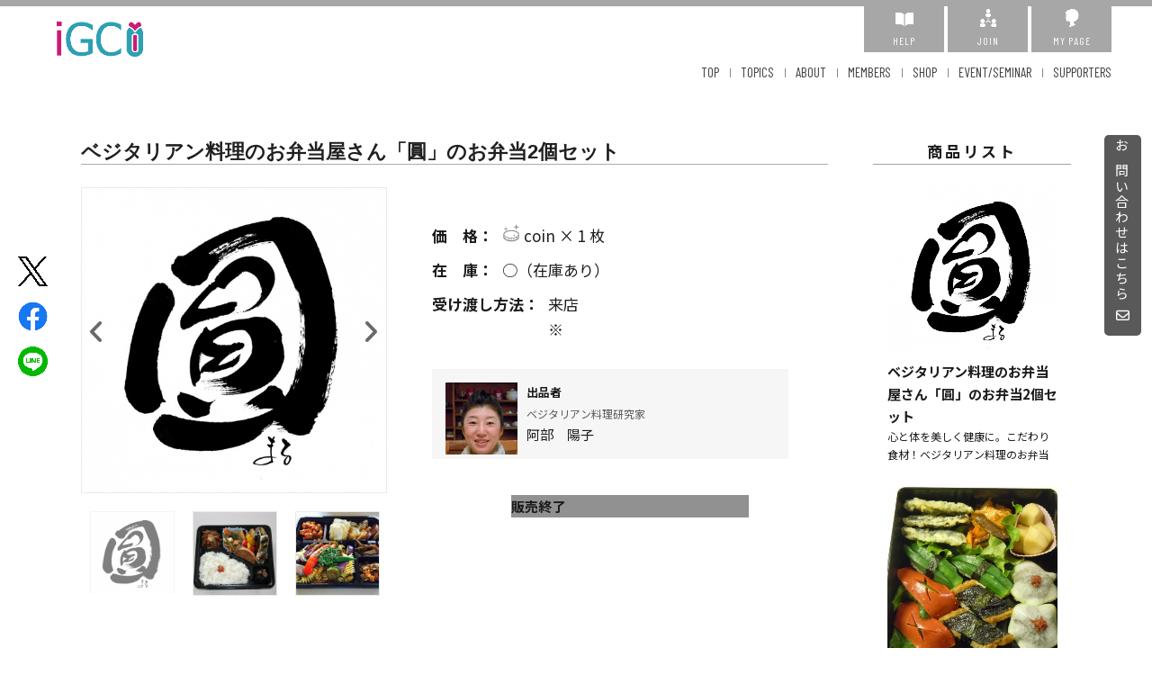

--- FILE ---
content_type: text/html; charset=UTF-8
request_url: https://suits.media/igc44/shop/18?cid=&pid=65
body_size: 22577
content:
<!DOCTYPE html>
<html lang="ja">
<head>
  <!-- Google Tag Manager -->
  <script>(function(w,d,s,l,i){w[l]=w[l]||[];w[l].push({'gtm.start':
  new Date().getTime(),event:'gtm.js'});var f=d.getElementsByTagName(s)[0],
  j=d.createElement(s),dl=l!='dataLayer'?'&l='+l:'';j.async=true;j.src=
  'https://www.googletagmanager.com/gtm.js?id='+i+dl;f.parentNode.insertBefore(j,f);
  })(window,document,'script','dataLayer','GTM-W9D5LGZ');</script>
  <!-- Global site tag (gtag.js) - Google Analytics -->
<script async src="https://www.googletagmanager.com/gtag/js?id=G-PXLTS4WZPW"></script>
<script>
  window.dataLayer = window.dataLayer || [];
  function gtag(){dataLayer.push(arguments);}
  gtag('js', new Date());

  gtag('config', 'G-PXLTS4WZPW');
</script>



<meta charset="utf-8">
<title>阿部　陽子|ベジタリアン料理のお弁当屋さん「圓」のお弁当2個セット|大分|女性起業家プロジェクトｉＧＣ</title>
<meta name="keywords" content="女性起業家,大分,iGC,アイ.ジー.シー,起業家支援,起業家コミュニティ"/>
<meta name="description" content="女性起業家プロジェクトｉＧＣ（アイ.ジー.シー）は大分で活動するプロフェッショナルが集うコミュニティです。毎月リアルで開催される、イベントやセミナー交流会を行っています。またチームメンバーのプロフィール紹介やサービス・商品などをプロダクトのマーケティングツールとしてＳＵＩＴＳで一元的に可視化。スケールメリットを活かす仕組みとして、大分でさらに成長を目指す女性起業家を募集しています。"/>
<meta name="viewport" content="width=device-width,initial-scale=1">

<meta property="fb:app_id" content="442639899274183" />  <!-- ←facebookのビジネスIDお持ちであれば変更していただいても問題ございません。一旦ソレプロのIDにしています。このままでももんだいありません -->
<meta property="og:locale" content="ja_JP">
<meta property="og:type" content="website">
<meta property="og:title" content="阿部　陽子|ベジタリアン料理のお弁当屋さん「圓」のお弁当2個セット|大分|女性起業家プロジェクトｉＧＣ" /><!-- サイトのタイトル -->
<meta property="og:url" content="https://suits.media/igc44/shop/18?cid=&pid=65" /><!-- OGPをクリックされた際にリンクされるURL -->
<meta property="og:description" content="女性起業家プロジェクトｉＧＣ（アイ.ジー.シー）は大分で活動するプロフェッショナルが集うコミュニティです。毎月リアルで開催される、イベントやセミナー交流会を行っています。またチームメンバーのプロフィール紹介やサービス・商品などをプロダクトのマーケティングツールとしてＳＵＩＴＳで一元的に可視化。スケールメリットを活かす仕組みとして、大分でさらに成長を目指す女性起業家を募集しています。" />
<meta property="og:site_name" content="女性起業家プロジェクトｉＧＣ" /><!-- サイトのタイトル -->

<meta property="og:image" content="https://suits.media/storage/shop/18_1.jpg" /><!-- OGP画像のパス -->
<meta name="twitter:card" content="summary_large_image"><!-- twitter共有の際に大きな画像で表示されるように -->
<link rel="shortcut icon" href="https://suits.media/community/igc44/favicon.ico"/>
<link rel="stylesheet" type="text/css" href="https://suits.media/assets/libs/lightcase/css/lightcase.css">
<link rel="stylesheet" type="text/css" href="https://suits.media/community/style.css?20210601" media="only screen and (min-width: 771px)">
<link rel="stylesheet" type="text/css" href="https://suits.media/community/igc44/original.css?20190830" media="only screen and (min-width: 771px)">
<link rel="stylesheet" type="text/css" href="https://suits.media/community/igc44/css/color.css?20190830" media="only screen and (min-width: 771px)">
<link rel="stylesheet" type="text/css" href="https://suits.media/community/style-sp.css?20210601"  media="only screen and (max-width: 770px)">
<link rel="stylesheet" type="text/css" href="https://suits.media/community/igc44/original-sp.css?20190830" media="only screen and (max-width: 770px)">
<link rel="stylesheet" type="text/css" href="https://suits.media/community/igc44/css/color-sp.css?20190830" media="only screen and (max-width: 770px)">
<link rel="stylesheet" type="text/css" href="https://suits.media/community/igc44/css/pagers.css?20190820">
<link rel="stylesheet" href="https://use.fontawesome.com/releases/v5.1.0/css/all.css" integrity="sha384-lKuwvrZot6UHsBSfcMvOkWwlCMgc0TaWr+30HWe3a4ltaBwTZhyTEggF5tJv8tbt" crossorigin="anonymous">
<link href="https://use.fontawesome.com/releases/v6.4.2/css/all.css" rel="stylesheet">
<link href="https://fonts.googleapis.com/css?family=Libre+Baskerville&display=swap" rel="stylesheet">
<link href="https://fonts.googleapis.com/css?family=Roboto:400,500&display=swap" rel="stylesheet">
<script src="https://ajax.googleapis.com/ajax/libs/jquery/2.0.3/jquery.min.js"></script>
<script type="text/javascript" src="https://suits.media/assets/libs/lightcase/js/lightcase.js"></script>
<script type="text/javascript" src="https://suits.media/community/js/common.js"></script>
<script type="text/javascript" src="https://suits.media/community/js/jquery.fatNav.min.js"></script>

    <!-- Global site tag (gtag.js) - Google Analytics -->
<script async src="https://www.googletagmanager.com/gtag/js?id=G-1K60QSDGZ8"></script>
<script>
  window.dataLayer = window.dataLayer || [];
  function gtag(){dataLayer.push(arguments);}
  gtag('js', new Date());

  gtag('config', 'G-1K60QSDGZ8');
</script>    
<script type="text/javascript">
var set=0;
function double_submit() {
if(set==0){ set=1; } else {
alert("只今処理中です。\nそのままお待ちください。");
return false; }}
</script>
<link href="https://suits.media/community/css/slick-theme.css?20190819" rel="stylesheet" type="text/css">
<link href="https://suits.media/community/css/slick.css?20190819" rel="stylesheet" type="text/css">
<script type="text/javascript" src="https://suits.media/community/js/slick.min.js"></script>
  <script type="text/javascript">
    function buyCheck(title,cp) {
        var takes = document.getElementById("goodstake").value;
        if(takes==""){
          alert('受け取り方法を選択してください。');
          return false
        }
        var su = document.getElementById( "suryo" ).value;
        var coupon = su * cp;
        var target = document.getElementById("formshop");
        if (window.confirm('「'+title+'」を「'+su+'点（'+coupon+'コイン）」購入します。よろしいですか？')) {
            target.submit();
            return true;
        } else {
            return false;
        }
    }
  </script>

</head>
  <body class="bodyInner">
<!-- Google Tag Manager (noscript) -->
<noscript><iframe src="https://www.googletagmanager.com/ns.html?id=GTM-W9D5LGZ"
height="0" width="0" style="display:none;visibility:hidden"></iframe></noscript>
<!-- End Google Tag Manager (noscript) -->
            <header>
	
	<section id="hedtop" class="pc">
		<ul>
		<li><a href="/igc44/help"><p><img src="https://suits.media/community/images/icon/hedtop-help.png"></p>HELP</a></li>
		<li><a href="/igc44/join"><p><img src="https://suits.media/community/images/icon/hedtop-join.png"></p>JOIN</a></li>
		<li><a href="/igc44/mypage"><p><img src="https://suits.media/community/images/icon/hedtop-mypage.png"></p>MY PAGE</a></li>
		</ul>
	</section>


			<h1>
			<a href="/igc44/">
				<img src="https://suits.media/storage/home/BP0xNXTMBi2SQgAcyU2lvlI4ohgTp3azzGmUwOdd.png" alt="女性起業家プロジェクトｉＧＣ">
			</a>
		</h1>
		

	<nav>
		<ul>
			<li><a href="/igc44/">TOP</a></li>
			<li><a href="/igc44/topics">TOPICS</a></li>
			<li><a href="/igc44/about">ABOUT</a></li>
			<li><a href="/igc44/members">MEMBERS</a></li>
			<li><a href="/igc44/shop">SHOP</a></li>
			<li><a href="/igc44/event?date=all">EVENT/SEMINAR</a></li>
			<li><a href="/igc44/corporate">SUPPORTERS</a></li>
		</ul>
	</nav>
	
		
	<div class="fat-nav">
		<div class="fat-nav__wrapper">
			<ul>
								<li><a href="/igc44/">TOP</a></li>
				<li><a href="/igc44/topics">TOPICS</a></li>
				<li><a href="/igc44/about">ABOUT</a></li>
				<li><a href="/igc44/members">MEMBERS</a></li>
				<li><a href="/igc44/shop">SHOP</a></li>
				<li><a href="/igc44/event?date=all">EVENT/SEMINAR</a></li>
				<li><a href="/igc44/corporate">SUPPORTERS</a></li>
				<li><a href="/igc44/contact">CONTACT</a></li>
				<li class="sp"><a href="/igc44/help">HELP</a></li>
				<li class="sp"><a href="/igc44/mypage">MY PAGE</a></li>
				<li class="sp"><a href="/igc44/join">JOIN</a></li>
				<li class="sp"><a href="/igc44/article">利用規約</a></li>
				<li class="sp"><a href="/igc44/privacy">プライバシーポリシー</a></li>
				<li class="sp"><a href="/?link=about">運営会社</a>
				<li class="sp"><a href="/igc44/law">特定商取引法の表示</a></li>
			</ul>
		</div>
	</div>

	
			<div id="sns_share" class="social">
				<ul>
								<li><a href="http://twitter.com/share?url=https://suits.media/igc44/shop/18?cid=&pid=65" >
					<img src="https://suits.media/community/images/common/twitter_logo.png" alt="Twitter"></a></li>
				<li><a href="https://www.facebook.com/sharer/sharer.php?u=https://suits.media/igc44/shop/18?cid=&pid=65" target="_blank">
					<img src="https://suits.media/community/images/common/fb_logo.png" alt="Facebook" ></a></li>
				<li><a href="http://line.me/R/msg/text/?https://suits.media/igc44/shop/18?cid=&pid=65">
					<img src="https://suits.media/community/images/common/line_logo.png" alt="LINE"></a></li>
			  </ul>
			</div>

</header>
          <article id="maincolumn" class="subP">
  <div class="container-flex">
        <section class="maincontents general productP">
      <p class="contact-sidefix"><a href="/igc44/contact?gid=18">お問い合わせはこちら<i class="far fa-envelope envelope"></i></a></p>
      <h2 class="eventsingle">ベジタリアン料理のお弁当屋さん「圓」のお弁当2個セット
            <small></small>
      </h2>
      <section class="shopdetail_main">
        <div class="shop_details-itemimgbox">
          <ul class="slider-main">
            <li style="overflow:hidden;">
                              <img src="https://suits.media/storage/shop/18_1.jpg" alt="">
                        </li>
            <li style="overflow:hidden;">
                                  <img src="https://suits.media/storage/shop/18_2.jpg" alt="">
                            </li>
            <li style="overflow:hidden;">
                                  <img src="https://suits.media/storage/shop/18_3.jpg" alt="">
                            </li>
          </ul>
          <ul class="thumb">
            <li>
                              <img src="https://suits.media/storage/shop/18_1.jpg" alt="">
                        </li>
            <li style="max-height:20vw; overflow:hidden;">
                                  <img src="https://suits.media/storage/shop/18_2.jpg" alt="">
                            </li>
            <li style="max-height:20vw; overflow:hidden;">
                                  <img src="https://suits.media/storage/shop/18_3.jpg" alt="">
                            </li>
          </ul>
        </div>
        <div class="shop_details-databox">
          <dl>
            <dt>価　格：</dt><dd><span> coin × 1 枚</span></dd>
            <dt>在　庫：</dt><dd>○（在庫あり）</dd>
            <dt>受け渡し方法：</dt>
            <dd>
                                <option value="1" >来店</option>
              ※
            </dd>
          </dl>
          <div class="shop_details-people">
                                        <a href="/igc44/profile/65" target="_blank" class="pimages"  >
                            <span  ></span>
                          <img src="https://suits.media/storage/profile/p_2796.jpg" alt="" >
                          </a>
            <p class="title">出品者</p>
            <p class="name">
              <span>ベジタリアン料理研究家</span>阿部　陽子            </p>
          </div>
                    <p class="readmore rogin"><span id="shortage">販売終了</span></p>
                  <div class="modal js-modal">
              <div class="modal__bg js-modal-close"></div>
              <div class="modal__content"><!-- モーダル中身 -->
                <div class="modal-wrapper">
                  <p>ベジタリアン料理のお弁当屋さん「圓」のお弁当2個セット</p>
                  <div class="modal-fbox">
	                  <div>
                                              <img src="https://suits.media/storage/shop/18_1.jpg" alt="">
                    	                  </div>
                    <div class="shop_details-databox modal-databox">
		                  <dl>
			                  <dt>価　格：</dt><dd><span> coin × 1 枚</span></dd>
		                  </dl>
		                  <div class="shop_details-people modal-databox-peaple pc">
                                                        <a href="/igc44/profile/65" target="_blank">
                                  <img src="https://suits.media/storage/profile/p_2796.jpg" alt="">
                                              </a>
		                    <p class="title">出品者</p>
		                    <p class="name">
                          <span>ベジタリアン料理研究家</span>阿部　陽子                        </p>
		                  </div>
		                  <div class="shop_details-people modal-databox-peaple sp">
		                    <p class="title">出品者</p>
                                                            <a href="/igc44/profile/65" target="_blank">
                                    <img src="https://suits.media/storage/profile/p_2796.jpg" alt="">
                                                <p class="name">
                        <span>ベジタリアン料理研究家</span>阿部　陽子                        </p></a>
		                  </div>
                    </div>
                  </div>
                  <form name="formshop" id="formshop" method="post" onSubmit="return double_submit();" class="shopformbox" action="/igc44/shop/18?pid=65&cid=">
                  <input type="hidden" name="_token" value="8uriWe8L7zxOc47FVu1GFHOLVMGOzdADXcEWUa9m">	                  <div>
		                  <p>購入数</p>
                      <select class="clear" style="padding:5px;" id="suryo" name="suryo">
                                                </select>
	                  </div>
	                  <div>
	                    <p>受け取り方法</p>
                      <select class="clear" id="goodstake" name="goodstake" style="margin-left:10px;padding:5px;">
                        		  <option value="" selected>選択してください</option>
                                                                <option value="1" >来店※</option>
                                                    </select>
	                  </div>
	                  <textarea cols="" rows="4" name="message" placeholder="ご希望等ございましたら入力してください"  style="padding:5px;"></textarea>
                    <input type="hidden" name="action" value="post">
                    <input type="hidden" name="b_title" value="ベジタリアン料理のお弁当屋さん「圓」のお弁当2個セット">
                    <input type="hidden" name="cp1" value="1">
                  </form>
                  <div class="modal-btnbox">
	                  <div class="readmore modal-buybtn">
                      <a onclick="return buyCheck('ベジタリアン料理のお弁当屋さん「圓」のお弁当2個セット','1');" >購入する</a>
	                  </div>
	                  <div class="modal-canbtn">
                      <a class="js-modal-close" href="">キャンセル</a>
	                  </div>
                  </div>
                </div>
              </div>
            </div><!--modal-->
        </div>
      </section>
      <section class="shop_details-textbox">
        <h4>心と体を美しく健康に。こだわり食材！ベジタリアン料理のお弁当</h4>
        <p>
          ◇◆◇◆◇◆◇◆◇◆◇◆◇◆◇◆◇◆◇◆◇◆<br />
圓（まる）?ベジタリアン料理のお弁当屋さん?<br />
◇◆◇◆◇◆◇◆◇◆◇◆◇◆◇◆◇◆◇◆◇◆<br />
<br />
平成27年7月オープン！<br />
お腹いっぱいになっても、もたれません☆<br />
肉なしでも食べごたえたっぷり♪<br />
体調を整えたい方、ダイエットをしたい方、健康を維持したい方にうれしい効果を期待できる安心・安全・こだわりの食材を使用しております。<br />
<br />
完全予約制で丁寧に心をこめてお作りいたします(^^)<br />
<br />
［住所］大分県大分市葛木776-4<br />
［電話］097-529-8604<br />
［ＦＢ］<a href="https://www.facebook.com/maru3chi?fref=ts">https://www.facebook.com/maru3chi?fref=ts</a><br />
<br />
☆通常価格　1個1000円のお弁当を２個セットでご用意いたしました(^^)<br />
　※内容は週替りとなります。</p>
      </section>
      <br><br>
      <p class="contact"><a href="/igc44/contact?gid=18">お問い合わせはこちら</a></p>
    </section>
    
     <section id="sidearea">
         <h3>商品リスト</h3>
           <ul class="sideproduct">
                              <li style="max-height:400px;overflow:hidden;">
                   <a href="/igc44/shop/18?pid=65&cid=">
                                            <img src="https://suits.media/storage/shop/18_1.jpg" alt="">
                                      </a>
                   <h4>ベジタリアン料理のお弁当屋さん「圓」のお弁当2個セット</h4>
                   <p>心と体を美しく健康に。こだわり食材！ベジタリアン料理のお弁当</p>
                 </li>
                           <li style="max-height:400px;overflow:hidden;">
                   <a href="/igc44/shop/19?pid=65&cid=">
                                            <img src="https://suits.media/storage/shop/19_1.jpg" alt="">
                                      </a>
                   <h4>ベジタリアン料理教室参加（１回）☆ベジタリアン食材おみやげ付</h4>
                   <p>「あべさんちの台所」で学ぶこだわりのベジタリアン料理法♪</p>
                 </li>
          
         </ul>
    </section>
  </div>
</article>
        <footer>
	<p id="page-top"><a href="#">TOP</a></p>
	<section class="footinner">
		<section class="footmainarea">
			<h1><a href="/igc44/">
										<img src="https://suits.media/storage/home/oTwwLIePuXXPnR0knBwfFMygq6Xsvyld52byy06q.png" alt="女性起業家プロジェクトｉＧＣ">
			 			</a></h1>
		 <div>
			<ul class="footnav pc">
											<li><a href="/">SUITS TOP</a></li>
								<li><a href="/igc44/">HOME</a></li>
								<li><a href="/igc44/about">ABOUT</a></li>
															<li><a href="/igc44/members">MEMBERS</a></li>
													</ul>
			<ul class="footnav pc">
												<li><a href="/igc44/shop">SHOP</a></li>
												<li><a href="/igc44/event?date=all">EVENT/SEMINAR</a></li>
								<li><a href="/igc44/corporate">SUPPORTERS</a></li>
								<li><a href="/igc44/contact">CONTACT</a></li>
			</ul>
			<ul class="footnav pc">
								<li><a href="/igc44/mypage">MYPAGE</a></li>
				<li><a href="/igc44/help">HELP</a></li>
				<li><a href="/igc44/join">JOIN</a></li>
								<li><a href="/igc44/article">利用規約</a></li>
				
			</ul>
			<ul class="footnav pc">
				<li><a href="/igc44/privacy">プライバシーポリシー</a></li>
												<li><a href="/link/topabout" target="_blank">運営会社</a></li>
																<li><a href="/igc44/law">特定商取引法の表示</a></li>
										</ul>
		</div>
		</section>

		<div class="ftsnsarea">
			<ul class="snsnav">
				<li><a href="https://twitter.com/iGC44_official" target="_blank"><i class="fa-brands fa-x-twitter"></i></a></li>
				<li><a href="https://www.instagram.com/igc.oita/" target="_blank"><i class="fab fa-instagram"></i></a></li>
				<li><a href="https://www.facebook.com/IGC44" target="_blank"><i class="fab fa-facebook-square"></i></a></li>
			</ul>
		</div>
		<ul class="footnav sp">
								<li><a href="/">SUITS TOP</a></li>
						<li><a href="/igc44/">HOME</a></li>
						<li><a href="/igc44/about">ABOUT</a></li>
									<li><a href="/igc44/members">MEMBERS</a></li>
									<li><a href="/igc44/shop">SHOP</a></li>
									<li><a href="/igc44/event?date=all">EVENT/SEMINAR</a></li>
						<li><a href="/igc44/corporate">SUPPORTERS</a></li>
						<li><a href="/igc44/contact">CONTACT</a></li>
						<li><a href="/igc44/mypage">MYPAGE</a></li>
			<li><a href="/igc44/help">HELP</a></li>
							<li><a href="/igc44/join">JOIN</a></li>
										<li><a href="/igc44/article">利用規約</a></li>
			<li><a href="/igc44/privacy">プライバシーポリシー</a></li>
						<li><a href="/link/topabout">運営会社</a></li>
			<li><a href="/igc44/law">特定商取引法の表示</a></li>
								</ul>
		<div class="footer_about">
					<h2>運営事務局 女性起業家プロジェクトｉＧＣ</h2>
					<p>〒870-0126 大分市大字横尾3836番地</p>
						<p class="tel"><i class="fas fa-phone-volume"></i>050-3186-4665<span><i class="fas fa-fax"></i>000-0000-0000</span><br class="sp"><i class="fas fa-envelope"></i>info@igc44.net</p>
					</div>
	</section>
	<p class="copy"><span>Copyright </span>&copy; SUITS.MEDIA All Rights Reserved.</p>
</footer>
  <!-- 商品画像用 -->
  <script>
  $('.slider-main').slick({
     asNavFor:'.thumb',
     arrows: true,
     slidesToShow:1,
   });
   $('.thumb').slick({
     asNavFor:'.slider-main',
     focusOnSelect: true,
     arrows: false,
     slidesToShow:3,
   });
  </script>
</body>
</html>


--- FILE ---
content_type: text/css
request_url: https://suits.media/community/igc44/original.css?20190830
body_size: 3490
content:
@charset "UTF-8";
@import url("../css/slick.css");
@import url("../css/slick-theme.css");
*{margin:0;padding:0;}


header h1{
	width: 170px;
}
header nav ul{
	right: 3.5%;
}
#hedtop ul{
	margin-right:3.5%;
}
#slider{
	width:92%;
	margin: 0 auto;
	max-width:1300px;
	z-index:99;
	position:relative;
}
.slick-1{
	margin: 0 auto;
	position: relative;
	z-index:9995;
}
#slider .slick-1 img{
	width: 100%;
}
.top_concept {
	padding: 80px 0 80px;
	margin-left: 13%;
}
#eventarea{
	width: 84%;
	margin: 0px auto;
	max-width: 1260px;
	position:relative;
	padding-bottom:100px;
}
.eventlist-enume{
	display: -webkit-box;
	display: -ms-flexbox;
	display: flex;
	-ms-flex-wrap: wrap;
	flex-wrap: wrap;
}
.eventlist-enume li{
	width: 30%;
	margin-right: 5%;
	margin-bottom:60px;
}


@media screen and (max-width:950px) {
  .eventlist-enume li{
	  width: 48%;
	  margin-right: 4%;
  }
  .eventlist-enume li:nth-child(2n){
	margin-right:0;
}
}
@media screen and (min-width:951px) {
  .eventlist-enume li:nth-child(3n){margin-right:0;}
}
.eventlist-enume li img{
	width:100%;
}
.semiflex {
	margin-top: 15px;
	display: -webkit-box;
	display: -ms-flexbox;
	display: flex;
	-webkit-box-align: center;
	-ms-flex-align: center;
	align-items: center;
	-webkit-box-pack: justify;
	-ms-flex-pack: justify;
	justify-content: space-between;
}
.trim-wrap{
	position:relative;
  width:100%;
  height:0;
  padding-bottom:70%;
  overflow:hidden;
  background-color:#ccc;
}
.trim-wrap img{
  position:absolute;
  top:50%;
  left:50%;
  transform:translate(-50%,-50%);
  width:auto;
  height:auto;
  max-width:159%;
  max-height:initial;
}
.eventlist-enume li .pref{
	padding:3px 9px 2px;
	font-size:11px;
	color:#fff;
}
.semidaysub{
	font-size:14px;
}
.eventlist-enume li .semiflex div {
	flex: 1;
	border-right:1px solid #dfdfdf;
	margin-right:4px;
	padding-right:10px;
}
.eventlist-enume li .semiday {
	color: #232323;
	font-family: 'Roboto', sans-serif;
	font-weight: 500;
	position: relative;
	font-size: 14px;
	width: 76px;
	text-align: center;
	line-height: 1.3;
}
.eventlist-enume li .semiday span {
	font-size: 1.6em;
	display: block;
}
.eventlist-enume li h3{
	font-size:17px;
	font-weight:normal;
	letter-spacing:2px;
	margin-bottom:13px;
}
.eventlist-enume li .semiplace01{
	font-size:10px;
	color:#5e5e5e;
	padding-left:2px;
}
.eventlist-enume li .semiplace01::before{
	font-family: "Font Awesome 5 Free";
	font-weight: 700;
	content: "\f3c5";
	padding-right:5px;
}

.region .eventarea{
	margin:20px auto;
	padding-bottom:40px;
}
.region .eventarea:before {
    content: none;
}
.region{
	background:#f6f6f6;
	padding:40px 0;
	margin-bottom:80px;
}
.itemarea{
	margin-bottom:90px;
}
/*
#hedtop ul li:first-child{
  background: none;
  width: 83px;
}
#hedtop ul li:first-child a{
  color: #a7a7a7;
  font-size: 11px;
  line-height: 1.1em
}
#hedtop ul li:first-child img{
  margin-top: 1px;
  width: 23px;
}
*/

.footer_about{
	border-top:1px solid #cecece;
	padding-top:25px;
	margin-top:20px;
	text-align:center;
	color:#eaeaea;
	letter-spacing:3px;
	font-size:14px;
	line-height: 1.9;
}
.footer_about h2{
	font-size:16px;
}
.footer_about .tel span{
	padding:0 20px;
}
.footer_about .tel i{
	padding-right:7px;
}
.fa-phone-volume{
	transform:rotateZ(-45deg);
	vertical-align: top;
	padding-top:2px;
}

/*
* 検索BOX
*/
.serchbox.pc {
  top: 18px;
  left: auto;
  right: 400px;
  padding: 0;
  width: 30%;
  min-width: 600px;
  background-color: transparent;
  transform: none;
  -webkit-transform: none;
}


--- FILE ---
content_type: text/css
request_url: https://suits.media/community/igc44/css/pagers.css?20190820
body_size: 1579
content:
/**members & shop  search **/
.sercharea-box ul li#cat0 a,.sercharea-box ul li#g0 a{
	background:#fff !important;
	color:#999 !important;
}

.sercharea-box ul li#cat0.crt a,.sercharea-box ul li#g0.crt a{
	background:#999 !important;
	color:#fff !important;
}

.sercharea-box ul li a:hover{
	background:#999 !important;
	color:#fff !important;
}

.sercharea-box ul li.crt a{
	background:#999 !important;
	color:#fff !important;
}

/**err*/
.help-block{
    color:#E0747E;
    margin:5px;
}
#err{
	color: #630015;
	border-color: #c20c33;
	background-color: #ffd9e1;
}

/**pager **/

#pager {
    width:auto;
    height:100px;
    margin-bottom:40px;
}
ul.pagination{
    list-style: none;
    position: relative;
    left: 50%;
    float: left;
}
ul.pagination li{
    margin: 0 1px;
    position: relative;
    /* left: -50%; */
    float: left;
}
ul.pagination li a{
    display: block;
    font-size: 16px;
    padding: 0.6em 1em;
    border-radius: 3px;
    background: #afe3ed;
    color: #000;
    text-decoration: none;
}
ul.pagination li span{
    display: block;
    font-size: 16px;
    padding: 0.6em 1em;
    border-radius: 3px;
    background: #73bbca;
    color: #000;
    text-decoration: none;
}
ul.pagination li a:hover {
    background: #73bbca;
    color: #FFF;
}

/** submit button  **/

#submit.btn_send{
    background: #73bbca;
    color: #ffffff;
    cursor: pointer;
}
#submit.btn_can{
    background: #888888;
    color: #ffffff;
    cursor: pointer;
}
#submit.btn_send:hover{
    background: #9776ab;
}
#submit.btn_can:hover {
    background: #9776ab;
}


--- FILE ---
content_type: text/css
request_url: https://suits.media/community/igc44/original-sp.css?20190830
body_size: 3032
content:
@charset "UTF-8";
@import url("../css/slick.css");
@import url("../css/slick-theme.css");
*{margin:0;padding:0;}


header h1{
	width: 113px;
	margin: 20px 0 0px 5%;
}
#slider{
	width:100%;
	margin: 0 auto;
	z-index:99;
	position:relative;
	overflow:hidden;
}
.slick-1{
	margin: 0 auto;
	position: relative;
	width: 130%;
    left: -15%;
	z-index:9995;
}
#slider .slick-1 img{
	width: 100%;
}
.top_concept {
	padding: 40px 0 30px;
}
.eventarea {
	width: 100%;
	margin: 0px auto 0px;
	max-width: 100%;
	padding-bottom: 0px;
	position: relative;
	padding-top:30px;
	padding-bottom:16px;
	background: #f6f6f6;
}
.eventarea h2{
}
.eventarea:before{
	content:none;
}
#eventarea{
	width: 84%;
	margin: 0px auto;
	position:relative;
}
.eventlist-enume{
	margin-top:15px;
}
.eventlist-enume li{
	width: 100%;
	margin-bottom:27px;
}
.eventlist-enume li img{
	width:100%;
}
.semiflex {
	margin-top: 15px;
	display: -webkit-box;
	display: -ms-flexbox;
	display: flex;
	-webkit-box-align: center;
	-ms-flex-align: center;
	align-items: center;
	-webkit-box-pack: justify;
	-ms-flex-pack: justify;
	justify-content: space-between;
}
.trim-wrap{
	position:relative;
  width:100%;
  height:0;
  padding-bottom:58%;
  overflow:hidden;
  background-color:#ccc;
}
.trim-wrap img{
  position:absolute;
  top:50%;
  left:50%;
  transform:translate(-50%,-50%);
  width:auto;
  height:auto;
  max-width:159%;
  max-height:initial;
}
.eventlist-enume li .pref{
	padding:3px 9px 2px;
	font-size:11px;
	color:#fff;
}
.semidaysub{
	font-size:12px;
	color:#5e5e5e
}
.eventlist-enume li .semiflex div {
	flex: 1;
	border-right:1px solid #dfdfdf;
	margin-right:4px;
	padding-right:10px;
}
.eventlist-enume li .semiday {
	color: #232323;
	font-family: 'Roboto', sans-serif;
	font-weight: 500;
	position: relative;
	font-size: 14px;
	width: 76px;
	text-align: center;
	line-height: 1.3;
}
.eventlist-enume li .semiday span {
	font-size: 1.6em;
	display: block;
}
.eventlist-enume li h3{
	font-size:17px;
	font-weight:normal;
	letter-spacing:2px;
	margin-bottom:13px;
}
.eventlist-enume li .semiplace01{
	font-size:10px;
	color:#5e5e5e;
	padding-left:2px;
}
.eventlist-enume li .semiplace01::before{
	font-family: "Font Awesome 5 Free"; 
	font-weight: 700; 
	content: "\f3c5";
	padding-right:5px;
}
.entrearea:before{
	content:none;
}
ul.entrelist_top{
	margin: 20px auto;
}
.entrearea{
	margin-bottom:80px;
}
.itemarea:before{
	content: "";
	position: absolute;
	z-index: -99;
	top: 45px;
	left: 0;
 	width: 100%;
	height: 100%;
}
.itemarea h2 {
	margin-top: -34px;
}
ul.topsupportlist{
	margin-bottom:80px;
}
.entrearea{
	background:none;
	margin-bottom:0;
}
.footer_about{
  border-top:1px solid #aeaeae;
  padding-top:25px;
  margin-top:20px;
  text-align:center;
  color:#dcdcdc;
  letter-spacing:3px;
  font-size:13px;
  line-height: 1.9;
}
.footer_about h2{
  font-size:15px;
}
.footer_about .tel span{
  padding:0 17px;
}
.footer_about .tel i{
  padding-right:7px;
}
.fa-phone-volume{
  transform:rotateZ(-45deg);
  vertical-align: top;
  padding-top:2px;
}

--- FILE ---
content_type: image/svg+xml
request_url: https://suits.media/community/images/coupon-icon.svg
body_size: 3640
content:
<?xml version="1.0" encoding="utf-8"?>
<!-- Generator: Adobe Illustrator 22.1.0, SVG Export Plug-In . SVG Version: 6.00 Build 0)  -->
<svg version="1.1" id="レイヤー_1" xmlns="http://www.w3.org/2000/svg" xmlns:xlink="http://www.w3.org/1999/xlink" x="0px"
	 y="0px" viewBox="0 0 200 200" style="enable-background:new 0 0 200 200;" xml:space="preserve">
<style type="text/css">
	.st0{fill:#919191;}
</style>
<g>
	<path class="st0" d="M186.4,103.3c-1.3-3.1-3-5.9-5.1-8.5c-2.1-2.6-4.5-5-7.3-7.3l-0.2-0.1l0.2,0.1c-8.2-6.7-19-11.8-31.5-15.3h0
		c-12.5-3.6-26.8-5.5-41.9-5.5c-11.6,0-22.6,1.2-32.7,3.3C57.7,72,48.5,75.1,40.5,79l0,0c-8,3.9-14.7,8.8-19.7,14.6l0.1-0.1
		l-0.1,0.1c-2.5,2.9-4.6,6.2-6,9.7c-1.5,3.5-2.3,7.3-2.3,11.2V145c0,3.9,0.8,7.7,2.3,11.2c1.3,3.1,3,5.9,5.1,8.5
		c2.1,2.6,4.5,5,7.3,7.3l0,0c8.2,6.7,19,11.8,31.5,15.3l0.1,0c12.5,3.5,26.7,5.5,41.9,5.5h0c11.6,0,22.6-1.2,32.7-3.3
		c10.1-2.1,19.4-5.2,27.3-9.1l0,0c8-3.9,14.7-8.8,19.7-14.6l0,0c2.5-2.9,4.6-6.1,6-9.6l-0.1,0.2l0.1-0.2c1.4-3.5,2.3-7.3,2.3-11.2
		v-30.6C188.7,110.5,187.9,106.8,186.4,103.3z M32.2,160.9c-0.9-0.9-1.8-1.8-2.6-2.7c-1.8-2.1-3.2-4.3-4.1-6.5
		c-0.9-2.2-1.4-4.4-1.4-6.7v-13.9c1.8,2.2,3.9,4.3,6.3,6.2c0.6,0.5,1.2,0.9,1.8,1.4V160.9L32.2,160.9z M49.1,171.6
		c-1.2-0.5-2.3-1-3.4-1.6c-2.6-1.3-4.9-2.6-7.1-4v-23c3.2,1.8,6.7,3.5,10.5,5V171.6z M70,178.1c-5.3-1.1-10.3-2.5-14.9-4.2h0.4
		v-23.6c1.5,0.5,3,0.9,4.5,1.4c3.2,0.9,6.5,1.7,9.9,2.4V178.1z M97.4,181.2c-7.3-0.1-14.3-0.8-20.9-1.9v-24c6.7,1,13.7,1.6,20.9,1.8
		V181.2z M125.5,179.1c-6.9,1.1-14.1,1.9-21.7,2V157c7.5-0.1,14.8-0.8,21.7-1.9L125.5,179.1L125.5,179.1z M146.4,173.8
		c-2.3,0.8-4.6,1.6-7.1,2.3c-2.4,0.7-4.9,1.3-7.4,1.8v-24c5.1-1.1,9.9-2.4,14.5-3.9V173.8L146.4,173.8z M163.3,165.4
		c-3,2.1-6.6,4-10.5,5.8v-23.6c1.9-0.8,3.7-1.6,5.5-2.5c1.7-0.9,3.4-1.8,5-2.7L163.3,165.4L163.3,165.4z M177,145
		c0,2.3-0.5,4.5-1.4,6.7c-1.2,2.9-3.1,5.7-5.9,8.4v-21.7h-0.4c2.7-2,5-4.2,7-6.5c0.2-0.2,0.4-0.5,0.6-0.7L177,145L177,145z
		 M175.6,121.1c-1.6,3.9-4.6,7.7-9,11.2c-6.5,5.3-16,9.9-27.3,13.2c-11.4,3.2-24.6,5.1-38.8,5.1c-21.6,0-41.1-4.4-54.9-11.2
		c-6.9-3.4-12.4-7.5-16-11.7c-1.8-2.1-3.2-4.3-4.1-6.5c-0.9-2.2-1.4-4.4-1.4-6.7c0-2.3,0.5-4.5,1.4-6.7c1.6-3.9,4.6-7.7,9-11.2
		c6.5-5.3,16-9.9,27.3-13.2c11.4-3.2,24.6-5.1,38.8-5.1c21.6,0,41,4.4,54.9,11.2c6.9,3.4,12.4,7.5,16,11.7c1.8,2.1,3.2,4.3,4.1,6.5
		c0.9,2.2,1.4,4.4,1.4,6.7C177,116.7,176.5,118.9,175.6,121.1z"/>
	<path class="st0" d="M126.8,33.8l21.5,5.7c0.6,0.1,1,0.6,1.1,1.1l5.7,21.5c0.2,0.6,0.7,1.1,1.4,1.1c0.7,0,1.2-0.4,1.4-1.1l5.7-21.5
		c0.1-0.6,0.6-1,1.1-1.1l21.5-5.7c0.6-0.1,1.1-0.7,1.1-1.3c0-0.7-0.4-1.2-1.1-1.3l-21.5-5.7c-0.6-0.1-1-0.6-1.1-1.1l-5.7-21.5
		c-0.1-0.6-0.7-1.1-1.4-1.1c-0.6,0-1.2,0.5-1.4,1.1l-5.7,21.5c-0.1,0.6-0.6,1-1.1,1.1l-21.5,5.7c-0.6,0.1-1.1,0.7-1.1,1.3
		C125.7,33.2,126.2,33.7,126.8,33.8z"/>
	<path class="st0" d="M148.8,123.6l-9.8-2.6c-0.3-0.1-0.5-0.3-0.5-0.5l-2.6-9.8c-0.1-0.3-0.3-0.5-0.6-0.5c-0.3,0-0.5,0.2-0.6,0.5
		l-2.6,9.8c-0.1,0.3-0.3,0.5-0.5,0.5l-9.8,2.6c-0.3,0.1-0.5,0.3-0.5,0.6s0.2,0.5,0.5,0.6l9.8,2.6c0.3,0.1,0.5,0.3,0.5,0.5l2.6,9.8
		c0.1,0.3,0.3,0.5,0.6,0.5c0.3,0,0.5-0.2,0.6-0.5l2.6-9.8c0.1-0.3,0.3-0.5,0.5-0.5l9.8-2.6c0.3-0.1,0.5-0.3,0.5-0.6
		C149.3,123.9,149.1,123.7,148.8,123.6z"/>
	<path class="st0" d="M19.2,54l15.4,4.1c0.4,0.1,0.7,0.4,0.8,0.8l4.1,15.4c0.1,0.5,0.5,0.8,1,0.8c0.5,0,0.9-0.3,1-0.8l4.1-15.4
		c0.1-0.4,0.4-0.7,0.8-0.8L61.6,54c0.5-0.1,0.8-0.5,0.8-1s-0.3-0.9-0.8-0.9L46.2,48c-0.4-0.1-0.7-0.4-0.8-0.8l-4.1-15.4
		c-0.1-0.4-0.5-0.8-1-0.8c-0.5,0-0.9,0.3-1,0.8l-4.1,15.4c-0.1,0.4-0.4,0.7-0.8,0.8l-15.4,4.1c-0.5,0.1-0.8,0.5-0.8,0.9
		S18.7,53.9,19.2,54z"/>
</g>
</svg>
